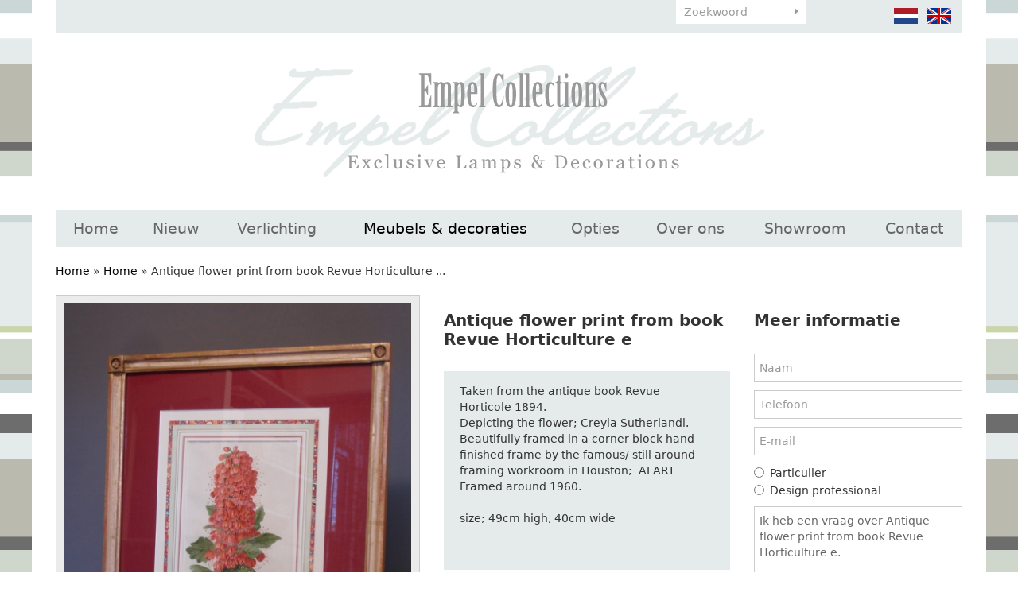

--- FILE ---
content_type: text/html; charset=UTF-8
request_url: https://www.empelcollections.com/nl/meubels-en-decoraties/antique-flower-print-from-book-revue-horticulture-e?limit_start=216
body_size: 5935
content:
<!DOCTYPE html
    PUBLIC "-//W3C//DTD XHTML 1.0 Strict//EN"
    "http://www.w3.org/TR/xhtml1/DTD/xhtml1-strict.dtd">
<html lang="nl-NL" xml:lang="nl-NL" xmlns="http://www.w3.org/1999/xhtml">
    <head>
                <title>Meubels en decoraties | Antique flower print from book Revue Horticulture e - Empel Collections</title>
        <base href="https://www.empelcollections.com/"/>

        <link rel="shortcut icon" href="favicon.ico"/>
        <meta http-equiv="X-UA-Compatible" content="IE=edge,chrome=1">
        <meta name="viewport" content="width=device-width, initial-scale=1">
        <meta http-equiv="Content-Type" content="text/html; charset=iso-8859-1"/>
        <meta name="title" content="Meubels en decoraties | Antique flower print from book Revue Horticulture e - Empel Collections"/>
        <meta name="description" lang="NL" content="Stijlvol exclusief ontwerp en ambachtelijke productie in eigen atelier is 'key' voor de verlichting en meubels van ontwerper Ron van Empel uit Leiden."/>
        <meta name="keywords" lang="NL" content=""/>
        <meta name="google-site-verification" content="" />
        <meta name="rating" content="general"/>
        <meta name="copyright" content="Copyright 2026. Alle Rechten Voorbehouden."/>
        <meta name="author" content="Lined webdevelopment - www.lined.nl"/>
        <meta name="generator" content="LCMS V2"/>
        <link rel="canonical" href="https://www.empelcollections.com/nl/meubels-en-decoraties/antique-flower-print-from-book-revue-horticulture-e?limit_start=216"/>
                      <link rel="alternate" href="https://www.empelcollections.com/nl/meubels-en-decoraties/antique-flower-print-from-book-revue-horticulture-e" hreflang="NL" />
                        <link rel="alternate" href="https://www.empelcollections.com/en/furniture-en-decorations/antique-flower-print-from-book-revue-horticulture-e" hreflang="EN" />
                  <meta http-equiv="content-language" content="NL"/>
        <script src="//code.jquery.com/jquery-2.2.0.min.js"></script>
        <script>window.jQuery || document.write('<script src="templates/main//js/jquery-2.2.0.min.js"><\/script>')</script>
        <link href="bestanden/cache/css.8bf0e6c1cf91ae7fb4b1df425b2ea28d.css" media="screen" rel="stylesheet" type="text/css" />
<script type="text/javascript" src="bestanden/cache/js.f0a3490d74aab314a3d0f596a098e029.js"></script>
<script type="text/javascript" src="//www.google.com/recaptcha/api.js?hl=NL&onload=loadRecaptcha&render=explicit" ></script>
        <link href="client/css/print.css" rel="stylesheet" type="text/css" media="print" />
        <script type="text/javascript">
    var _gaq = _gaq || [];
    _gaq.push(['_setAccount', 'UA-56768434-1']);
    _gaq.push(['_gat._anonymizeIp']);
    _gaq.push(['_trackPageview']);
    (function () {
        var ga = document.createElement('script');
        ga.type = 'text/javascript';
        ga.async = true;
        ga.src = ('https:' == document.location.protocol ? 'https://ssl' : 'http://www') + '.google-analytics.com/ga.js';
        var s = document.getElementsByTagName('script')[0];
        s.parentNode.insertBefore(ga, s);
    })();

</script>

    <meta name="p:domain_verify" content="5586c8ee5cc8c6fdc8dc2413985e833b"/>
<div style="display:none;" itemscope itemtype="http://schema.org/Organization">
    <span itemprop="name">Empel Collections</span><br>
    <div itemprop="address" itemscope itemtype="http://schema.org/PostalAddress">
        <span itemprop="streetAddress">Sumatrastraat 112 A</span><br>
        <span itemprop="addressLocality">Leiden</span><br>
        <span itemprop="addressRegion"></span> 
        <span itemprop="postalCode">2315 BD</span>
    </div>
    Phone: <span itemprop="telephone">+31 (0)71 - 523 23 95</span>
</div></head>
    <body id="meubels & decoraties" class="effect_on">

        <div class="wrapper">

            <header class="header">

                <div class="container">

                    <div class="header__top" id="swap-header-top">
                        <div class="row">
                            <div class="col-sm-4  col-md-6  col-lg-6  hidden-xs">&nbsp;</div>
                            <div class="col-sm-3  col-md-2  col-lg-2  col-xs-12">
                                <div class="favorite-block">
            <ul class="favorite-list">
            <li class="">Geen favorieten gevonden</li>
        </ul>
        </div>								 <div class="google-translate__header hidden-xs">
        <div id="google_translate_element"></div><script type="text/javascript">
            function googleTranslateElementInit() {
                new google.translate.TranslateElement({pageLanguage: 'nl', layout: google.translate.TranslateElement.InlineLayout.SIMPLE}, 'google_translate_element');
            }
        </script>
    </div>
    <script type="text/javascript" src="//translate.google.com/translate_a/element.js?cb=googleTranslateElementInit"></script>
                            </div>
                            <div class="col-xs-8  col-sm-3  col-md-2  col-lg-2">
                                <form class="search-form" method="get" action="https://www.empelcollections.com/nl/zoeken">
                                    <input type="text" class="search-form__text" name="zoekterm" value="" placeholder="Zoekwoord" />
                                    <input type="submit" class="search-form__button" name="submitZoeken" value="" />
                                </form>
                            </div>
                            <div class="col-xs-4  col-sm-2  col-md-2  col-lg-2">
                                <ul class="language-list">
            <li>
            <a href="https://www.empelcollections.com/nl/meubels-en-decoraties/antique-flower-print-from-book-revue-horticulture-e" class="" title="">
                <img src="img/flags/nl.png" alt="" />
            </a>
        </li>
                <li>
            <a href="https://www.empelcollections.com/en/furniture-en-decorations/antique-flower-print-from-book-revue-horticulture-e" class="" title="">
                <img src="img/flags/en_off.png" alt="" />
            </a>
        </li>
        </ul>								   
                            </div>
                        </div>                        
                    </div>

                    <div class="header__main" id="swap-header-main">
                        <a class="page-logo" href="https://www.empelcollections.com">
                            <img src="img/logo.png" alt="Empel Collections" />
<!--                            <img src="img/logo-1.png" alt="Empel Collections" />
                            <img src="img/logo-2.png" alt="Empel Collections" />
                            <img src="img/logo-3.png" alt="Empel Collections" />-->
                        </a>

                        <a class="mobile-menu-toggle  js-site-nav-toggle" href="">
                            menu <img src="img/icon-menu.svg" style="width: 24px;" alt="" />
                        </a>

                        <nav class="site-nav  js-site-nav">
                            <ul class="site-nav__list  clearfix  js-menu-fullwidth"><li  class="eerste first"><a href="https://www.empelcollections.com/nl" title="Exclusieve Lampen &amp; Decoratie">Home</a></li><li  class="listitem2"><a href="https://www.empelcollections.com/nl/nieuw" title="Nieuw">Nieuw</a></li><li  class="isparent listitem3"><a href="https://www.empelcollections.com/nl/verlichting" title="Verlichting">Verlichting</a><ul><li  class="eerste first"><a href="https://www.empelcollections.com/nl/verlichting/tafellampen" title="Tafellampen">Tafellampen</a></li><li  class="listitem2"><a href="https://www.empelcollections.com/nl/verlichting/vloerlampen" title="Vloerlampen">Vloerlampen</a></li><li  class="listitem3"><a href="https://www.empelcollections.com/nl/verlichting/wandlampen" title="Wandlampen">Wandlampen</a></li><li  class="listitem4"><a href="https://www.empelcollections.com/nl/verlichting/plafond-lampen" title="Plafond lampen">Plafond lampen</a></li><li  class="listitem5"><a href="https://www.empelcollections.com/nl/verlichting/diverse-lampen-spots" title="Diverse lampen/ spots">Diverse lampen/ spots</a></li><li  class="laatste last"><a href="https://www.empelcollections.com/nl/verlichting/kristallen-kroonluchter" title="Kristallen kroonluchter">Kristallen kroonluchter</a></li></ul></li><li  class="isparent listitem4 actief active"><a href="https://www.empelcollections.com/nl/meubels-en-decoraties" title="Meubels &amp; decoraties">Meubels &amp; decoraties</a><ul><li  class="eerste first"><a href="https://www.empelcollections.com/nl/meubels-en-decoraties/empel-collections-originals" title="Empel collections originals">Empel collections originals</a></li><li  class="listitem2"><a href="https://www.empelcollections.com/nl/meubels-en-decoraties/zitmeubels" title="Zitmeubels">Zitmeubels</a></li><li  class="listitem3"><a href="https://www.empelcollections.com/nl/meubels-en-decoraties/spiegels" title="Spiegels">Spiegels</a></li><li  class="listitem4"><a href="https://www.empelcollections.com/nl/meubels-en-decoraties/kasten" title="Kasten">Kasten</a></li><li  class="listitem5"><a href="https://www.empelcollections.com/nl/meubels-en-decoraties/tafels" title="Tafels">Tafels</a></li><li  class="listitem6"><a href="https://www.empelcollections.com/nl/meubels-en-decoraties/decoraties" title="Decoraties">Decoraties</a></li><li  class="laatste last"><a href="https://www.empelcollections.com/nl/meubels-en-decoraties/wall-art-decor" title="Wall art/ decor">Wall art/ decor</a></li></ul></li><li  class="listitem5"><a href="https://www.empelcollections.com/nl/opties" title="Opties">Opties</a></li><li  class="isparent listitem6"><a href="https://www.empelcollections.com/nl/over-ons/bedrijfsprofiel" title="Over ons">Over ons</a><ul><li  class="eerste first"><a href="https://www.empelcollections.com/nl/over-ons/bedrijfsprofiel" title="Bedrijfsprofiel">Bedrijfsprofiel</a></li><li  class="listitem2"><a href="https://www.empelcollections.com/nl/over-ons/hoe-te-bestellen" title="Hoe te bestellen?">Hoe te bestellen?</a></li><li  class="listitem3"><a href="https://www.empelcollections.com/nl/over-ons/to-the-trade" title="To the trade">To the trade</a></li><li  class="laatste last"><a href="https://www.empelcollections.com/nl/over-ons/voowaarden-en-condities" title="Voowaarden en condities">Voowaarden en condities</a></li></ul></li><li  class="listitem7"><a href="https://www.empelcollections.com/nl/showroom" title="Showroom">Showroom</a></li><li  class="laatste last isparent"><a href="https://www.empelcollections.com/nl/contact/contactgegevens" title="Contact">Contact</a><ul><li  class="eerste first laatste last"><a href="https://www.empelcollections.com/nl/contact/contactgegevens" title="Contactgegevens">Contactgegevens</a></li></ul></li></ul>                        </nav>
                    </div>

                </div>

            </header>

            <main class="main">

                <div class="container">
                                                            <div class="breadcrumbs">
    <a class="" href="https://www.empelcollections.com/nl" title="Home">Home</a> &raquo; <a class="" href="https://www.empelcollections.com/nl/meubels-en-decoraties" title="Home">Home</a> &raquo; <span class="actief" title="Antique flower print from book Revue Horticulture e">Antique flower print from book Revue Horticulture ...</span></div>

<div class="row">

    
    
    <div class="col-sm-12">
            <div class="artikel-details">
        <div class="row">
            <div class="col-md-5">
                <div class="artikel-image">
                    <a href="https://www.empelcollections.com/bestanden/artikelen/1/1623_flower_print_from_antique_Horticultural_book._Houston.JPG?1473255816=" class="fancybox artikel-image-inner" title="Antique flower print from book Revue Horticulture e" rel="fancygroep"><img src="https://www.empelcollections.com/bestanden/artikelen/1/1623_flower_print_from_antique_Horticultural_book._Houston.JPG?1473255816=" alt=""/></a>
                </div>
                <div class="artikel-thumbs clearfix">
                    <div class="row">
                                                            <!--<div class="h3" title="Meer afbeeldingen">Meer afbeeldingen</div>-->
                                                            <div class="col-xs-6  col-sm-2">
                                    <a href="https://www.empelcollections.com/bestanden/artikelen/1/1623_flower_print_from_antique_Horticultural_book._Houston-003.JPG?1473255730=" class="artikel-thumb fancybox  firstcol" rel="fancygroep">
                                        <span class="artikel-thumb-inner">
                                            <img src="https://www.empelcollections.com/bestanden/artikelen/1/thumbs/1623_flower_print_from_antique_Horticultural_book._Houston-003.JPG?1473255923=" alt="" />
                                        </span>
                                    </a>
                                </div>
                                                                <div class="col-xs-6  col-sm-2">
                                    <a href="https://www.empelcollections.com/bestanden/artikelen/1/1623_flower_print_from_antique_Horticultural_book._Houston-004.JPG?1473255739=" class="artikel-thumb fancybox " rel="fancygroep">
                                        <span class="artikel-thumb-inner">
                                            <img src="https://www.empelcollections.com/bestanden/artikelen/1/thumbs/1623_flower_print_from_antique_Horticultural_book._Houston-004.JPG?1473255927=" alt="" />
                                        </span>
                                    </a>
                                </div>
                                                                <div class="col-xs-6  col-sm-2">
                                    <a href="https://www.empelcollections.com/bestanden/artikelen/1/1623_flower_print_from_antique_Horticultural_book._Houston-001.JPG?1473255605=" class="artikel-thumb fancybox " rel="fancygroep">
                                        <span class="artikel-thumb-inner">
                                            <img src="https://www.empelcollections.com/bestanden/artikelen/1/thumbs/1623_flower_print_from_antique_Horticultural_book._Houston-001.JPG?1473256027=" alt="" />
                                        </span>
                                    </a>
                                </div>
                                                                <div class="col-xs-6  col-sm-2">
                                    <a href="https://www.empelcollections.com/bestanden/artikelen/1/1623_flower_print_from_antique_Horticultural_book._Houston-005.JPG?1473255826=" class="artikel-thumb fancybox " rel="fancygroep">
                                        <span class="artikel-thumb-inner">
                                            <img src="https://www.empelcollections.com/bestanden/artikelen/1/thumbs/1623_flower_print_from_antique_Horticultural_book._Houston-005.JPG?1473255963=" alt="" />
                                        </span>
                                    </a>
                                </div>
                                                                <div class="col-xs-6  col-sm-2">
                                    <a href="https://www.empelcollections.com/bestanden/artikelen/1/1623_flower_print_from_antique_Horticultural_book._Houston-006.JPG?1473255615=" class="artikel-thumb fancybox " rel="fancygroep">
                                        <span class="artikel-thumb-inner">
                                            <img src="https://www.empelcollections.com/bestanden/artikelen/1/thumbs/1623_flower_print_from_antique_Horticultural_book._Houston-006.JPG?1473256030=" alt="" />
                                        </span>
                                    </a>
                                </div>
                                                                <div class="col-xs-6  col-sm-2">
                                    <a href="https://www.empelcollections.com/bestanden/artikelen/1/1623_flower_print_from_antique_Horticultural_book._Houston-007.JPG?1473255686=" class="artikel-thumb fancybox " rel="fancygroep">
                                        <span class="artikel-thumb-inner">
                                            <img src="https://www.empelcollections.com/bestanden/artikelen/1/thumbs/1623_flower_print_from_antique_Horticultural_book._Houston-007.JPG?1473256079=" alt="" />
                                        </span>
                                    </a>
                                </div>
                                                    </div>
                </div>
                <br />
                <br />
            </div>
            <div class="col-md-4">
                <div class="artikel-data">
                    <div class="h2" title="Antique flower print from book Revue Horticulture e">Antique flower print from book Revue Horticulture e</div>
                                        <div class="omschrijving">Taken from the antique book Revue Horticole 1894.<br />
Depicting the flower; Creyia Sutherlandi.<br />
Beautifully framed in a corner block hand finished frame by the famous/ still around framing workroom in Houston; &nbsp;ALART<br />
Framed around 1960.&nbsp;<br />
<br />
size; 49cm high, 40cm wide<br />
<br />
&nbsp;</div>
                                        <form method="post" action="">
                                                    <input type="submit" name="saveFavorite" class="button" value="Toevoegen aan Favorietenmand" />
                            					
                    </form>

                    <br />
                                        <a href="https://www.empelcollections.com/nl/meubels-en-decoraties-1?limit_start=216"><strong>&laquo; Terug naar overzicht </strong></a>
                    <br />

                    <!-- AddThis Button BEGIN -->
                    <div class="share addthis_toolbox addthis_default_style ">
                        <a class="addthis_button_preferred_3"></a>
                        <a class="addthis_button_preferred_4"></a>
                        <a class="addthis_button_compact"></a>
                        <a class="addthis_counter addthis_bubble_style"></a>
                    </div>
                    <script type="text/javascript" src="https://s7.addthis.com/js/250/addthis_widget.js#pubid=xa-4f84076130ee6c51"></script>
                    <!-- AddThis Button END -->
                </div>
            </div>
            <div class="col-md-3">
                <div class="h2"><strong>Meer informatie</strong></div><br />
                <div class=" form_status_ lcms-form"
     id="anchor_74">
    
        <form action="https://www.empelcollections.com/nl/meubels-en-decoraties/antique-flower-print-from-book-revue-horticulture-e#anchor_74"
              enctype="multipart/form-data" method="post" class="info"
              data-payment="">
                                <div class="formulier_div "
                         id="form_regel_74_11" >
                        <label class="form-label"></label><span class="form-input text"><input type="text"  name="formulier_74[11]" id="veld_11" value="" placeholder="Naam" required="required"  /></span>                    </div>
                                        <div class="formulier_div "
                         id="form_regel_74_12" >
                        <label class="form-label"></label><span class="form-input text"><input type="text"  name="formulier_74[12]" id="veld_12" value="" placeholder="Telefoon"   /></span>                    </div>
                                        <div class="formulier_div "
                         id="form_regel_74_13" >
                        <label class="form-label"></label><span class="form-input email"><input type="email"  name="formulier_74[13]" id="veld_13" value="" placeholder="E-mail" required="required"  /></span>                    </div>
                                        <div class="formulier_div radio"
                         id="form_regel_74_29" >
                        <label class="form-label"></label><span class="form-input radio"><span class="formulier_radio"><input type="radio" name="formulier_74[29]" id="veld_29_particulier" value="particulier"  required="required" /><label class="radio" for="veld_29_particulier">Particulier</label></span><span class="formulier_radio"><input type="radio" name="formulier_74[29]" id="veld_29_bedrijf" value="bedrijf"  required="required" /><label class="radio" for="veld_29_bedrijf">Design professional</label></span></span>                    </div>
                                        <div class="formulier_div "
                         id="form_regel_74_30"  data-conditions = '[[29,"==","bedrijf"]]' >
                        <label class="form-label"></label><span class="form-input text"><input type="text"  name="formulier_74[30]" id="veld_30" value="" placeholder="KvK nummer"   /></span>                    </div>
                                        <div class="formulier_div js-form-bericht"
                         id="form_regel_74_14" >
                        <label class="form-label"></label><span class="form-input textarea">                    <textarea name="formulier_74[14]"
                              id="formulier_14"                                 placeholder=""></textarea>
                    </span>                    </div>
                                        <div class="formulier_div hidden js-form-artikel"
                         id="form_regel_74_15" >
                        <label class="form-label"></label><span class="form-input text"><input type="text"  name="formulier_74[15]" id="veld_15" value="" placeholder=""   /></span>                    </div>
                                        <div class="formulier_div hidden js-form-link"
                         id="form_regel_74_45" >
                        <label class="form-label"></label><span class="form-input text"><input type="text"  name="formulier_74[45]" id="veld_45" value="" placeholder=""   /></span>                    </div>
                                        <div class="formulier_div "
                         id="form_regel_74_48" >
                        <label class="form-label"></label><span class="form-input recaptcha_invisible">        <div class="google-recaptcha">
                        <input type="hidden" name="formulier_74[48]" id="veld_48" value="6LeyuxkUAAAAAKvwXp5aoaSmbLwKfnjjNjPeDbJP" class="recaptcha-result"/>	
            <div class="google-recaptcha-fallback">
                <div class="anti-spam-img"><img src="lcms2/veiligheidsplaatje.php"/></div>
                <div class="anti-spam-input"><input type="text" name="formulier_74[48]" required /></div>
                <div class="anti-spam-label"><i>Typ bovenstaande code over.</i></div>
            </div>
                            <div class="google-recaptcha-element"	data-sitekey="6LeyuxkUAAAAAKvwXp5aoaSmbLwKfnjjNjPeDbJP"	data-callback="handleInvisibleRecaptcha" data-size="invisible" data-input="veld_48"></div>
                    </div>
        </span>                    </div>
                                    <div class="formulier_div_submit" id="form_div_submit_74">
                    <input class="form_submit btn" type="submit" name="submit_form[74]"
                           value="Verzenden"/>
                </div>
                    </form>
    </div>                <script>
                    $(function() {
                        $('.js-form-bericht :input').val('Ik heb een vraag over Antique flower print from book Revue Horticulture e.');
                        $('.js-form-artikel :input').val('Antique flower print from book Revue Horticulture e');
                       $('.js-form-link :input').val("https://www.empelcollections.com/nl/meubels-en-decoraties/antique-flower-print-from-book-revue-horticulture-e?limit_start=216");
                    });
                </script>
                <br />
                <br />
            </div>
        </div>
    </div>
    <p><br />
Deze afdeling toont u heel veel VINTAGE meubels, spiegels en decoratie.&nbsp;Een aantal items zijn relatief nieuw, maar vaak wel eenmalig.&nbsp;Soms betreft het een EMPEL COLLECTIONS Original. In dat geval kan nabesteld worden op maat en kleur.<br />
&nbsp;</p>
    </div>    
</div>
                </div>

            </main>

            <footer class="footer">

                <div class="text-center" style="margin: 10px 0;">
                    <a href="https://www.facebook.com/ron.vanempel.7" title="Volg ons op Facebook" target="_blank"><img src="lcms2/default_templates/socialmedia/16px/facebook.png" alt="Volg ons op Facebook"></a>
                    <a href="https://www.instagram.com/empelcollections/" title="Volg ons op Instagram" target="_blank"><img src="bestanden/instagram.png" alt="Volg ons op Instagram"></a>
                </div>

                <div class="copyright">
                    <div itemscope="" itemtype="http://schema.org/Organization" style="display: inline-flex;"><span itemprop="name" style="margin: 0 15px;">Empel Collections</span> |
<div itemprop="address" itemscope="" itemtype="http://schema.org/PostalAddress" style="margin: 0 15px;"><span itemprop="streetAddress">Wethouder van Akenstraat 1</span> <span itemprop="postalCode">4185 NC</span><span itemprop="addressLocality">&nbsp;&nbsp;&nbsp;EST ( West Gelderland)</span></div>
|<span style="margin: 0 15px;"> Phone: <span itemprop="telephone">+31 (0)85 - 773 2083</span></span><br />
&nbsp;</div>
&nbsp;

<div style="margin-left: 40px;">| <a href="https://www.empelcollections.com/nl/bouillotte-lampen">Bouillotte lampen</a> | <a href="https://www.empelcollections.com/nl/moderne-kroonluchters">Moderne kroonluchters</a> | <a href="https://www.empelcollections.com/nl/kristallen-kroonluchter">Kristallen kroonluchters</a>&nbsp;| <a href="https://www.empelcollections.com/nl/klassieke-lampen">Klassieke lampen</a> | <a href="https://www.empelcollections.com/nl/kristallen-hanglamp">Kristallen hanglampen</a>&nbsp;| <a href="https://www.empelcollections.com/nl/klassieke-tafellampen">Klassieke tafellampen</a> | <a href="https://www.empelcollections.com/nl/exclusieve-verlichting">Exclusieve verlichting</a> | <a href="https://www.empelcollections.com/nl/klassieke-wandlampen">Klassieke wandlampen</a> | <a href="https://www.empelcollections.com/nl/klassieke-plafondlamp">Klassieke plafondlampen</a>&nbsp;| <a href="https://www.empelcollections.com/nl/handgemaakte-lampen">Handgemaakte lampen</a> |&nbsp;<a href="https://www.empelcollections.com/nl/lampenkappen-op-maat-gemaakt">Lampenkappen op maat</a>&nbsp;| <a href="https://www.empelcollections.com/nl/unieke-lampen">Unieke lampen</a>&nbsp;| <a href="https://www.empelcollections.com/nl/moderne-wandlampen">Moderne wandlampen</a>&nbsp;| <a href="https://www.empelcollections.com/nl/moderne-tafellampen">Moderne tafellampen</a>&nbsp;| <a href="https://www.empelcollections.com/nl/mid-century-lampen">Mid-century lampen</a>&nbsp;| <a href="https://www.empelcollections.com/nl/mineral-lampen">Mineral lampen</a>&nbsp;| <a href="https://www.empelcollections.com/nl/moderne-lampen">Moderne lampen</a>&nbsp;| <a href="https://www.empelcollections.com/nl/moderne-vloerlampen">Moderne vloerlampen</a>&nbsp;|</div>
                </div>

                <div class="sitemap clearfix">
                    <div class="container">
                        <div class="row">
                <div class="col-sm-6  col-md-3">
                <div class="titel" title="Verlichting">Verlichting</div>
                <ul><li  class="eerste first"><a href="https://www.empelcollections.com/nl/verlichting/tafellampen" title="Tafellampen">Tafellampen</a></li><li  class="listitem2"><a href="https://www.empelcollections.com/nl/verlichting/vloerlampen" title="Vloerlampen">Vloerlampen</a></li><li  class="listitem3"><a href="https://www.empelcollections.com/nl/verlichting/wandlampen" title="Wandlampen">Wandlampen</a></li><li  class="listitem4"><a href="https://www.empelcollections.com/nl/verlichting/plafond-lampen" title="Plafond lampen">Plafond lampen</a></li><li  class="listitem5"><a href="https://www.empelcollections.com/nl/verlichting/diverse-lampen-spots" title="Diverse lampen/ spots">Diverse lampen/ spots</a></li><li  class="laatste last"><a href="https://www.empelcollections.com/nl/verlichting/kristallen-kroonluchter" title="Kristallen kroonluchter">Kristallen kroonluchter</a></li></ul>            </div>
                        <div class="col-sm-6  col-md-3">
                <div class="titel" title="Meubels &amp; decoraties">Meubels &amp; decoraties</div>
                <ul><li  class="eerste first"><a href="https://www.empelcollections.com/nl/meubels-en-decoraties/empel-collections-originals" title="Empel collections originals">Empel collections originals</a></li><li  class="listitem2"><a href="https://www.empelcollections.com/nl/meubels-en-decoraties/zitmeubels" title="Zitmeubels">Zitmeubels</a></li><li  class="listitem3"><a href="https://www.empelcollections.com/nl/meubels-en-decoraties/spiegels" title="Spiegels">Spiegels</a></li><li  class="listitem4"><a href="https://www.empelcollections.com/nl/meubels-en-decoraties/kasten" title="Kasten">Kasten</a></li><li  class="listitem5"><a href="https://www.empelcollections.com/nl/meubels-en-decoraties/tafels" title="Tafels">Tafels</a></li><li  class="listitem6"><a href="https://www.empelcollections.com/nl/meubels-en-decoraties/decoraties" title="Decoraties">Decoraties</a></li><li  class="laatste last"><a href="https://www.empelcollections.com/nl/meubels-en-decoraties/wall-art-decor" title="Wall art/ decor">Wall art/ decor</a></li></ul>            </div>
                        <div class="col-sm-6  col-md-3">
                <div class="titel" title="Service">Service</div>
                <ul><li  class="eerste first"><a href="https://www.empelcollections.com/nl/contact/contactgegevens" title="Contact">Contact</a></li><li  class="listitem2"><a href="https://www.empelcollections.com/nl/over-ons/voowaarden-en-condities" title="Terms &amp; Conditions">Terms &amp; Conditions</a></li><li  class="listitem3"><a href="https://www.empelcollections.com/nl/showroom" title="Showroom">Showroom</a></li><li  class="listitem4"><a href="https://www.empelcollections.com/nl/over-ons/to-the-trade" title="To the trade">To the trade</a></li><li  class="laatste last"><a href="https://www.empelcollections.com/nl/over-ons/bedrijfsprofiel" title="Bedrijfsprofiel">Bedrijfsprofiel</a></li></ul>            </div>
                <div class="col-sm-6  col-md-3">
        <br class="hidden-md  hidden-lg" />
        <br class="hidden-md  hidden-lg" />
        <div class="titel" title="Nieuwsbrief">Nieuwsbrief</div>
        <br />
                    <div  id="anchor_67"><div class="formulier_melding "></div>                    <form action="https://www.empelcollections.com/nl/meubels-en-decoraties/antique-flower-print-from-book-revue-horticulture-e#anchor_67" enctype="multipart/form-data" method="post" class="newsletter-form">
                    <div class="formulier_div  " id="form_regel_67_7"><label>                                                                                                                                                    </label><input type="text"   class="grijsvak"  placeholder="naam" name="formulier_67[7]" value="" required/>
                                                    																                                                        </div><div class="formulier_div  " id="form_regel_67_8"><label>                                                                                                                                                    </label><input type="email"   class="grijsvak"  placeholder="email" name="formulier_67[8]" value="" required/>
                                                    																                                                        </div><div class="formulier_div  " id="form_regel_67_57"><label>                                                                                            </label>        <div class="google-recaptcha">
                        <input type="hidden" name="formulier_67[57]" id="veld_57" value="6LcFvBkUAAAAAIUXt5Wbhy2DtIIZsZobITTyJRe1" class="recaptcha-result"/>	
            <div class="google-recaptcha-fallback">
                <div class="anti-spam-img"><img src="lcms2/veiligheidsplaatje.php"/></div>
                <div class="anti-spam-input"><input type="text" name="formulier_67[57]" required /></div>
                <div class="anti-spam-label"><i>Typ bovenstaande code over.</i></div>
            </div>
                            <div class="google-recaptcha-element"	data-sitekey="6LcFvBkUAAAAAIUXt5Wbhy2DtIIZsZobITTyJRe1"	data-callback="handleInvisibleRecaptcha" data-size="invisible" data-input="veld_57"></div>
                    </div>
        
                                                    																                                                        </div>                                                                        <div class="formulier_div_submit" id="form_div_submit_67">                                    <input class="form_submit btn" type="submit" name="submit_form[67]" value="Aanmelden"/>                                    </div>                                    																				</form>
                    </div>    </div>
</div>                    </div>
                </div>

            </footer>

        </div>

            <script async defer src="//assets.pinterest.com/js/pinit.js"></script><!--COOKIEMELDING_START--><!--COOKIEMELDING_END--></body>
</html>